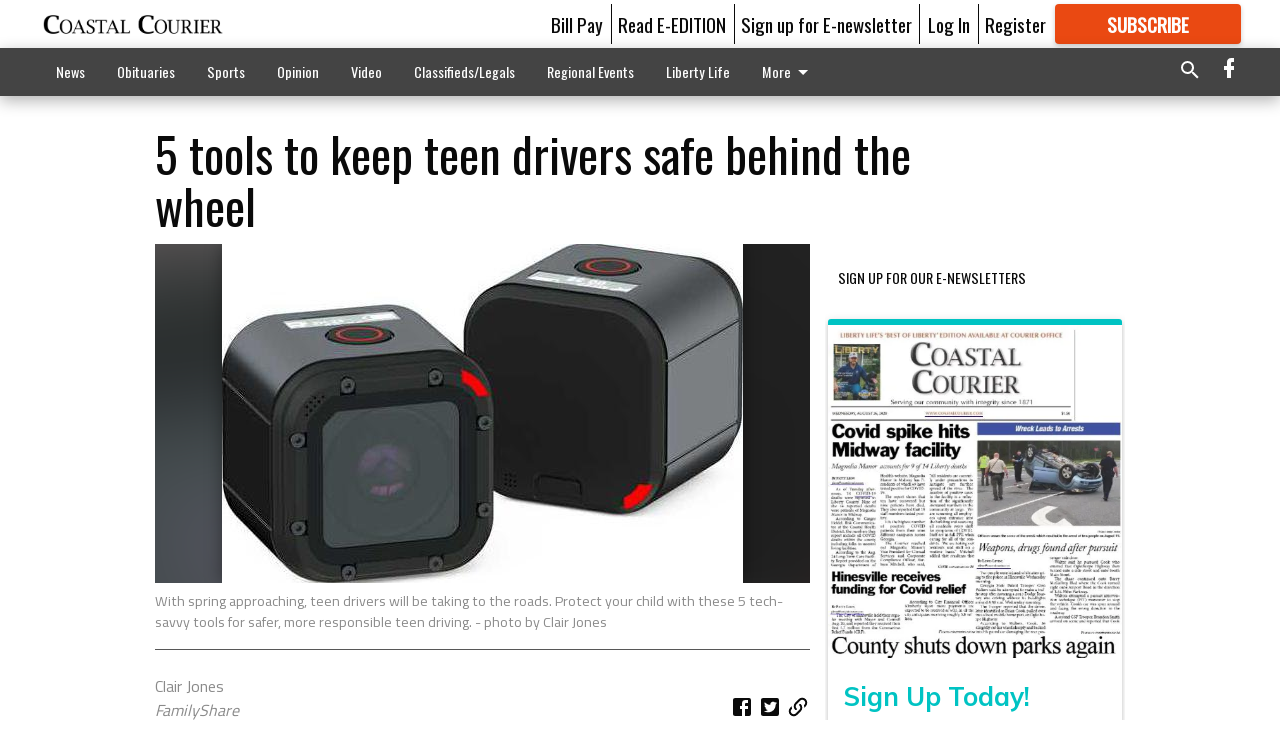

--- FILE ---
content_type: text/html; charset=utf-8
request_url: https://coastalcourier.com/coastal-living/trending/5-tools-to-keep-teen-drivers-safe-behind-the-wheel/?offset=1&snippet_index_75000002=1
body_size: 16523
content:




<div data-ajax-content-page-boundary>
    <div class="anvil-padding-bottom">
        
            
                
                    

<span data-page-tracker
      data-page-tracker-url="/coastal-living/trending/new-medicare-cards-are-in-the-mail-and-scammers-are-on-the-prowl/"
      data-page-tracker-title="New Medicare cards are in the mail and scammers are on the prowl"
      data-page-tracker-pk="75063369"
      data-page-tracker-analytics-payload="{&quot;view_data&quot;:{&quot;views_remaining&quot;:&quot;1&quot;},&quot;page_meta&quot;:{&quot;section&quot;:&quot;/coastal-living/trending/&quot;,&quot;behind_paywall&quot;:false,&quot;page_id&quot;:75063369,&quot;page_created_at&quot;:&quot;2018-04-13 14:39:15+00:00&quot;,&quot;page_created_age&quot;:245329312,&quot;page_created_at_pretty&quot;:&quot;April 13, 2018&quot;,&quot;page_updated_at&quot;:&quot;2018-04-13 14:39:15+00:00&quot;,&quot;page_updated_age&quot;:245329312,&quot;tags&quot;:[],&quot;page_type&quot;:&quot;Article page&quot;,&quot;author&quot;:&quot;Lois M Collins&quot;,&quot;content_blocks&quot;:[&quot;Paragraph&quot;],&quot;page_publication&quot;:&quot;Deseret News special workflow&quot;,&quot;character_count&quot;:null,&quot;word_count&quot;:null,&quot;paragraph_count&quot;:null,&quot;page_title&quot;:&quot;New Medicare cards are in the mail and scammers are on the prowl&quot;}}"
>



<article class="anvil-article anvil-article--style--75000002" data-ajax-content-page-boundary>
    <header class="row expanded">
        <div class="column small-12 medium-10 medium-text-left">
            <div class="anvil-article__title">
                New Medicare cards are in the mail and scammers are on the prowl
            </div>
            
        </div>
    </header>
    <div class="row expanded">
        <div class="column">
            <figure class="row expanded column no-margin">
                <div class="anvil-images__image-container">

                    
                    
                    
                    

                    
                    

                    
                    

                    <picture class="anvil-images__image anvil-images__image--multiple-source anvil-images__image--main-article">
                        <source media="(max-width: 768px)" srcset="https://coastalcourier.cdn-anvilcms.net/media/images/2018/04/19/images/15a28f62e4e53fcceb32746533cbdfdf48abb7c7d42a.max-752x423.jpg 1x, https://coastalcourier.cdn-anvilcms.net/media/images/2018/04/19/images/15a28f62e4e53fcceb32746533cbdfdf48abb7c7d42.max-1504x846.jpg 2x">
                        <source media="(max-width: 1024px)" srcset="https://coastalcourier.cdn-anvilcms.net/media/images/2018/04/19/images/15a28f62e4e53fcceb32746533cbdfdf48abb7c7d42a.max-656x369.jpg 1x, https://coastalcourier.cdn-anvilcms.net/media/images/2018/04/19/images/15a28f62e4e53fcceb32746533cbdfdf48abb7c7d42.max-1312x738.jpg 2x">
                        <img src="https://coastalcourier.cdn-anvilcms.net/media/images/2018/04/19/images/15a28f62e4e53fcceb32746533cbdfdf48abb7c7d42.max-1200x675.jpg" srcset="https://coastalcourier.cdn-anvilcms.net/media/images/2018/04/19/images/15a28f62e4e53fcceb32746533cbdfdf48abb7c7d42.max-1200x675.jpg 1x, https://coastalcourier.cdn-anvilcms.net/media/images/2018/04/19/images/15a28f62e4e53fcceb32746533cbdfdf48abb7c7d4.max-2400x1350.jpg 2x" class="anvil-images__image--shadow">
                    </picture>

                    
                    
                    <img src="https://coastalcourier.cdn-anvilcms.net/media/images/2018/04/19/images/15a28f62e4e53fcceb32746533cbdfdf48abb7c7d42a.max-752x423.jpg" alt="15a28f62e4e53fcceb32746533cbdfdf48abb7c7d42a28dbb1aeb1083721f23b" class="anvil-images__background--glass"/>
                </div>
                
                    <figcaption class="image-caption anvil-padding-bottom">
                        The Centers for Medicare and Medicaid Services has begun mailing new Medicare Health Insurance ID cards. The program no longer uses Social Security numbers to identify people.
                        
                            <span>- photo by Lois M Collins</span>
                        
                    </figcaption>
                
            </figure>
            <div class="anvil-article__stream-wrapper">
                <div class="row expanded">
                    <div class="column small-12 medium-8">
                        
<span data-component="Byline"
      data-prop-author-name="Lois M Collins"
      data-prop-published-date="2018-04-13T10:39:15-04:00"
      data-prop-updated-date="2018-04-13T10:39:15-04:00"
      data-prop-publication="Deseret News special workflow"
      data-prop-profile-picture=""
      data-prop-profile-picture-style="circle"
      data-prop-author-page-url=""
      data-prop-twitter-handle=""
      data-prop-sass-prefix="style--75000002"
>
</span>

                    </div>
                    <div class="column small-12 medium-4 align-middle">
                        
<div data-component="ShareButtons"
     data-prop-url="https://coastalcourier.com/coastal-living/trending/new-medicare-cards-are-in-the-mail-and-scammers-are-on-the-prowl/"
     data-prop-sass-prefix="style--75000002"
     data-prop-show-facebook="true"
     data-prop-show-twitter="true">
</div>

                    </div>
                </div>
            </div>
            
            <div class="row expanded">
                <div class="column anvil-padding-bottom">
                    <div class="anvil-article__body">
                        
                        <div id="articleBody75063369">
                            
                                









    
        <div class="anvil-article__stream-wrapper">
            <div class="rich-text"><html><body><div class="rich-text">The federal government is beginning to send out new ID cards to the 58 million Americans who benefit from Medicare. But since many of the people who will receive them don't know they're coming or why, scammers are already gearing up to take advantage.<br/><br/>An AARP <a class="sense-link" data-contentid="601940" href="https://www.aarp.org/research/topics/economics/info-2018/2018-medicare-scams.html?CMP=RDRCT-PRI-FRAUD-040518" target="_blank">survey</a> shows as many as three-fourths of Americans 65 and older have no idea the cards are coming, so some individuals may be duped with claims that they're supposed to pay a fee or provide personal information that will be used, instead, to defraud them.<br/><br/>The new cards are the first reissue in years, and the most striking part of the redesign is that the cards no longer carry the beneficiary's Social Security number. Congress mandated the removal of that number as an identifier for Medicare beneficiaries by next April. Instead, the card has a Medicare Beneficiary Identifier number, an 11-digit combination of numbers and letters.<br/><br/>The new Medicare cards are now being mailed out in <a class="sense-link" data-contentid="601940" href="https://www.cms.gov/Medicare/New-Medicare-Card/NMC-Mailing-Strategy.pdf" target="_blank">batches</a>, starting with the Eastern seaboard and moving west. Most Medicare beneficiaries will receive their cards over the next six months, as long as the Centers for Medicare and Medicaid Services (CMS) has their correct mailing address. Once the cards are in hand, people can share the new identification number with their health care providers. During a transition period, either card is valid.<br/><br/>The old cards, which used Social Security numbers as the personal identification number, should be destroyed.<br/><br/>AARP recently launched <a class="sense-link" data-contentid="601940" href="https://www.aarp.org/health/medicare-insurance/info-2017/new-medicare-id-cards.html?CMP=KNC-DSO-Adobe-Google-Health-MedicareResourceCenter-MedicareCards-NonBrand&amp;s_kwcid=AL!4520!3!244477768054!e!!g!!medicare%20cards&amp;ef_id=WjBn5AAAAI4P5kLE:20180410205434:s" target="_blank">an education campaign</a> to warn consumers about scams related to the new Medicare cards.<br/><br/>The membership organization's "Fraud Watch" consultant, Frank Abagnale  reformed con man, scammer and the subject of the movie and book "Catch Me If You Can"  tells senior citizens the only time they need to carry the actual Medicare card is to health care appointments. Otherwise, it should be left in a safe place. If they want to carry one in their wallet or purse, he says, make a copy and black out the first seven numbers.<br/><br/>Since the cards were announced, scammers have already:<br/><br/><ul><li>Called seniors and asked for their bank account information so that money on their old card could be returned. There is no money on the old card and CMS never asks for personal information over the phone.</li> <li>Offered to send the new card after Medicare beneficiaries pay a $25 fee to cover expenses related to the card. The card is free.</li> <li>Said the card will be mailed out as soon as the older person verifies his or her Social Security number, mailing address and other personal information. CMS already knows the beneficiary's Social Security number and it's no longer being used in conjunction with health care.</li> </ul> AARP and the Federal Trade Commission will hold a free online seminar about the cards and the fraud attempts they have spawned on Thursday, April 19, at 7 p.m. EDT. Register at: <a class="sense-link" data-contentid="601940" href="http://email.prnewswire.com/wf/click?upn=[base64]" target="_blank">www.aarp.org/FraudWebinar</a>. CMS also offers a <a class="sense-link" data-contentid="601940" href="https://www.cms.gov/Medicare/New-Medicare-Card/NMC-FAQs.pdf" target="_blank">"frequently asked questions"</a> guide to the new cards.<br/><br/>The <a class="sense-link" data-contentid="601940" href="http://email.prnewswire.com/wf/click?upn=[base64]" target="_blank">AARP Fraud Watch Network</a> says consumers can sign up for its Watchdog Alert emails that deliver breaking scam information, or call a free helpline at 877-908-3360 to speak with volunteers trained in fraud counseling. Abagnale also hosts a weekly podcast for AARP, called <a class="sense-link" data-contentid="601940" href="http://email.prnewswire.com/wf/click?upn=[base64]" target="_blank">The Perfect Scam</a>.</div></body></html></div>
        </div>
    



<script>
    (function() {
        $('.anvil-aside').each(function (index, element) {
            if ($(element).next().is('.row.expanded') || $(element).next().is('script')) {
                $(element).addClass('anvil-aside--above-clear');
            }
        });
    })();
</script>

                            
                        </div>
                    </div>
                </div>
            </div>
        </div>
        <div class="column content--rigid">
            <div class="row expanded column center-content anvil-padding-bottom" id="articleBody75063369Ad">
                


<div data-collapse-exclude>
    <div data-component="DynamicAdSlot" data-prop-sizes="[[300, 250], [300, 600]]" data-prop-size-mapping="[{&quot;viewport&quot;: [0, 0], &quot;sizes&quot;: [[300, 250]]}, {&quot;viewport&quot;: [768, 0], &quot;sizes&quot;: [[300, 600]]}]"
        data-prop-dfp-network-id="121231994" data-prop-ad-unit="anvil-skyscraper"
        data-prop-targeting-arguments="{&quot;page_type&quot;: &quot;article page&quot;, &quot;page_id&quot;: 75063369, &quot;section&quot;: &quot;Trending&quot;, &quot;rate_card&quot;: &quot;Courier metered rate&quot;, &quot;site&quot;: &quot;coastalcourier.com&quot;, &quot;uri&quot;: &quot;/coastal-living/trending/5-tools-to-keep-teen-drivers-safe-behind-the-wheel/&quot;}" data-prop-start-collapsed="False"></div>
</div>


            </div>
            <div class="row expanded column center-content anvil-padding-bottom" data-smart-collapse>
                

<div data-snippet-slot="top-page-right" >
    
<div data-inf-scroll-query="snippet_index_75000002" data-inf-scroll-query-value="2">
    
        



    
<div class="anvil-label anvil-label--style--75000002 ">
    <span class="anvil-label
                
                anvil-label--offset
                
                ">
        
            <span class="anvil-label__item">
            Latest Obituaries
            </span>
        
        
        
        
            </span>
        
</div>



<div data-component="RssFeedReader" 
    data-prop-endpoint="/api/v1/read_rss/"
    data-prop-show-description="True"
    data-prop-feed-url="http://www.legacy.com/obituaries/coastalcourier/services/rss.ashx?type=full:0Phwb8zAlz58giOSM-a9xs7qHERABRkwmIiXw_nEGK4"
    data-prop-description-length="150"
    data-prop-top-content="&lt;div class=&quot;rich-text&quot;&gt;&lt;/div&gt;"
    data-habitat-class="rss-snippet rss-snippet--medium rss-snippet--style--75000002 rss-snippet--default"></div>

    
</div>
</div>
            </div>
        </div>
        <div class="anvil-padding-bottom--minor anvil-padding-top--minor column small-12 center-content anvil-margin
        content__background--neutral-theme" data-smart-collapse>
            

<div data-snippet-slot="after_article" >
    
                


<div data-collapse-exclude>
    <div data-component="DynamicAdSlot" data-prop-sizes="[[300, 250], [320, 50], [300, 50], [970, 90], [728, 90], [660, 90], [990, 90]]" data-prop-size-mapping="[{&quot;viewport&quot;: [0, 0], &quot;sizes&quot;: [[300, 250], [320, 50], [300, 50]]}, {&quot;viewport&quot;: [1024, 0], &quot;sizes&quot;: [[970, 90], [728, 90], [660, 90]]}, {&quot;viewport&quot;: [1440, 0], &quot;sizes&quot;: [[990, 90], [970, 90], [728, 90], [660, 90]]}]"
        data-prop-dfp-network-id="121231994" data-prop-ad-unit="anvil-banner"
        data-prop-targeting-arguments="{&quot;page_type&quot;: &quot;article page&quot;, &quot;page_id&quot;: 75063369, &quot;section&quot;: &quot;Trending&quot;, &quot;rate_card&quot;: &quot;Courier metered rate&quot;, &quot;site&quot;: &quot;coastalcourier.com&quot;, &quot;uri&quot;: &quot;/coastal-living/trending/5-tools-to-keep-teen-drivers-safe-behind-the-wheel/&quot;}" data-prop-start-collapsed="False"></div>
</div>


            
</div>
        </div>
    </div>
</article>

</span>


                
            
        
    </div>
</div>


<span data-inf-scroll-query="scroll_content_page_count" data-inf-scroll-query-value="1">
</span>

<div class="row anvil-padding pagination align-center"
     
     data-inf-scroll-url="/coastal-living/trending/5-tools-to-keep-teen-drivers-safe-behind-the-wheel/?offset=2"
     >
    <div class="column shrink anvil-loader-wrapper">
        <div class="anvil-loader anvil-loader--style--75000002"></div>
    </div>
</div>


--- FILE ---
content_type: text/html; charset=utf-8
request_url: https://www.google.com/recaptcha/api2/aframe
body_size: 268
content:
<!DOCTYPE HTML><html><head><meta http-equiv="content-type" content="text/html; charset=UTF-8"></head><body><script nonce="TuPvtIZAKRw4XeGI9dr6wQ">/** Anti-fraud and anti-abuse applications only. See google.com/recaptcha */ try{var clients={'sodar':'https://pagead2.googlesyndication.com/pagead/sodar?'};window.addEventListener("message",function(a){try{if(a.source===window.parent){var b=JSON.parse(a.data);var c=clients[b['id']];if(c){var d=document.createElement('img');d.src=c+b['params']+'&rc='+(localStorage.getItem("rc::a")?sessionStorage.getItem("rc::b"):"");window.document.body.appendChild(d);sessionStorage.setItem("rc::e",parseInt(sessionStorage.getItem("rc::e")||0)+1);localStorage.setItem("rc::h",'1768959672449');}}}catch(b){}});window.parent.postMessage("_grecaptcha_ready", "*");}catch(b){}</script></body></html>